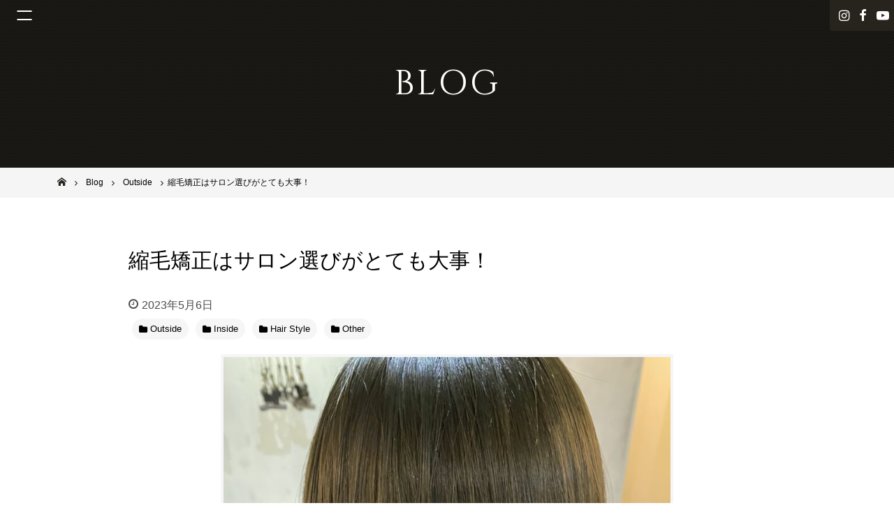

--- FILE ---
content_type: text/html; charset=UTF-8
request_url: https://www.solana-osaka.com/post-15843/
body_size: 11815
content:
<!DOCTYPE html>
<html lang="ja">
<head>
<meta charset="UTF-8">
<meta name="viewport" content="width=device-width, initial-scale=1">
<link rel="profile" href="http://gmpg.org/xfn/11">

<meta name='robots' content='max-image-preview:large' />

	<!-- This site is optimized with the Yoast SEO plugin v14.0.4 - https://yoast.com/wordpress/plugins/seo/ -->
	<title>縮毛矯正はサロン選びがとても大事！ - 池田市石橋の美容室ならヘアサロンSolana（ソラーナ）</title>
	<meta name="robots" content="index, follow" />
	<meta name="googlebot" content="index, follow, max-snippet:-1, max-image-preview:large, max-video-preview:-1" />
	<meta name="bingbot" content="index, follow, max-snippet:-1, max-image-preview:large, max-video-preview:-1" />
	<link rel="canonical" href="https://www.solana-osaka.com/post-15843/" />
	<meta property="og:locale" content="ja_JP" />
	<meta property="og:type" content="article" />
	<meta property="og:title" content="縮毛矯正はサロン選びがとても大事！ - 池田市石橋の美容室ならヘアサロンSolana（ソラーナ）" />
	<meta property="og:description" content="こんにちは！   SOLANAのイノウエです！   タイトルにも書いているのですが、 縮毛矯正は選ぶサロンによって仕上がりが大きく変わります！   何故か？？   縮毛矯正の準備がどれだけ出来ているか？ がサロンによって [&hellip;]" />
	<meta property="og:url" content="https://www.solana-osaka.com/post-15843/" />
	<meta property="og:site_name" content="池田市石橋の美容室ならヘアサロンSolana（ソラーナ）" />
	<meta property="article:published_time" content="2023-05-05T23:57:08+00:00" />
	<meta property="article:modified_time" content="2023-05-05T23:57:36+00:00" />
	<meta property="og:image" content="https://www.solana-osaka.com/wp-content/uploads/2023/05/56137DA1-4677-4C11-AB9C-1BA06592BDCE-scaled.jpeg" />
	<meta property="og:image:width" content="1920" />
	<meta property="og:image:height" content="2560" />
	<meta name="twitter:card" content="summary_large_image" />
	<script type="application/ld+json" class="yoast-schema-graph">{"@context":"https://schema.org","@graph":[{"@type":"WebSite","@id":"https://www.solana-osaka.com/#website","url":"https://www.solana-osaka.com/","name":"\u6c60\u7530\u5e02\u77f3\u6a4b\u306e\u7f8e\u5bb9\u5ba4\u306a\u3089\u30d8\u30a2\u30b5\u30ed\u30f3Solana\uff08\u30bd\u30e9\u30fc\u30ca\uff09","description":"","potentialAction":[{"@type":"SearchAction","target":"https://www.solana-osaka.com/?s={search_term_string}","query-input":"required name=search_term_string"}],"inLanguage":"ja"},{"@type":"ImageObject","@id":"https://www.solana-osaka.com/post-15843/#primaryimage","inLanguage":"ja","url":"https://www.solana-osaka.com/wp-content/uploads/2023/05/56137DA1-4677-4C11-AB9C-1BA06592BDCE-scaled.jpeg","width":1920,"height":2560},{"@type":"WebPage","@id":"https://www.solana-osaka.com/post-15843/#webpage","url":"https://www.solana-osaka.com/post-15843/","name":"\u7e2e\u6bdb\u77ef\u6b63\u306f\u30b5\u30ed\u30f3\u9078\u3073\u304c\u3068\u3066\u3082\u5927\u4e8b\uff01 - \u6c60\u7530\u5e02\u77f3\u6a4b\u306e\u7f8e\u5bb9\u5ba4\u306a\u3089\u30d8\u30a2\u30b5\u30ed\u30f3Solana\uff08\u30bd\u30e9\u30fc\u30ca\uff09","isPartOf":{"@id":"https://www.solana-osaka.com/#website"},"primaryImageOfPage":{"@id":"https://www.solana-osaka.com/post-15843/#primaryimage"},"datePublished":"2023-05-05T23:57:08+00:00","dateModified":"2023-05-05T23:57:36+00:00","author":{"@id":"https://www.solana-osaka.com/#/schema/person/25386da663c0c6eb0521c865923654cb"},"inLanguage":"ja","potentialAction":[{"@type":"ReadAction","target":["https://www.solana-osaka.com/post-15843/"]}]},{"@type":["Person"],"@id":"https://www.solana-osaka.com/#/schema/person/25386da663c0c6eb0521c865923654cb","name":"user","image":{"@type":"ImageObject","@id":"https://www.solana-osaka.com/#personlogo","inLanguage":"ja","url":"https://secure.gravatar.com/avatar/faf7ef904478433e029caa6460d445a2?s=96&d=mm&r=g","caption":"user"}}]}</script>
	<!-- / Yoast SEO plugin. -->


<link rel='dns-prefetch' href='//maps.googleapis.com' />
<link rel='dns-prefetch' href='//maxcdn.bootstrapcdn.com' />
<link rel='dns-prefetch' href='//s.w.org' />
<link rel="alternate" type="application/rss+xml" title="池田市石橋の美容室ならヘアサロンSolana（ソラーナ） &raquo; フィード" href="https://www.solana-osaka.com/feed/" />
<link rel="alternate" type="application/rss+xml" title="池田市石橋の美容室ならヘアサロンSolana（ソラーナ） &raquo; コメントフィード" href="https://www.solana-osaka.com/comments/feed/" />
<script type="text/javascript">
window._wpemojiSettings = {"baseUrl":"https:\/\/s.w.org\/images\/core\/emoji\/13.1.0\/72x72\/","ext":".png","svgUrl":"https:\/\/s.w.org\/images\/core\/emoji\/13.1.0\/svg\/","svgExt":".svg","source":{"concatemoji":"https:\/\/www.solana-osaka.com\/wp-includes\/js\/wp-emoji-release.min.js?ver=5.9.12"}};
/*! This file is auto-generated */
!function(e,a,t){var n,r,o,i=a.createElement("canvas"),p=i.getContext&&i.getContext("2d");function s(e,t){var a=String.fromCharCode;p.clearRect(0,0,i.width,i.height),p.fillText(a.apply(this,e),0,0);e=i.toDataURL();return p.clearRect(0,0,i.width,i.height),p.fillText(a.apply(this,t),0,0),e===i.toDataURL()}function c(e){var t=a.createElement("script");t.src=e,t.defer=t.type="text/javascript",a.getElementsByTagName("head")[0].appendChild(t)}for(o=Array("flag","emoji"),t.supports={everything:!0,everythingExceptFlag:!0},r=0;r<o.length;r++)t.supports[o[r]]=function(e){if(!p||!p.fillText)return!1;switch(p.textBaseline="top",p.font="600 32px Arial",e){case"flag":return s([127987,65039,8205,9895,65039],[127987,65039,8203,9895,65039])?!1:!s([55356,56826,55356,56819],[55356,56826,8203,55356,56819])&&!s([55356,57332,56128,56423,56128,56418,56128,56421,56128,56430,56128,56423,56128,56447],[55356,57332,8203,56128,56423,8203,56128,56418,8203,56128,56421,8203,56128,56430,8203,56128,56423,8203,56128,56447]);case"emoji":return!s([10084,65039,8205,55357,56613],[10084,65039,8203,55357,56613])}return!1}(o[r]),t.supports.everything=t.supports.everything&&t.supports[o[r]],"flag"!==o[r]&&(t.supports.everythingExceptFlag=t.supports.everythingExceptFlag&&t.supports[o[r]]);t.supports.everythingExceptFlag=t.supports.everythingExceptFlag&&!t.supports.flag,t.DOMReady=!1,t.readyCallback=function(){t.DOMReady=!0},t.supports.everything||(n=function(){t.readyCallback()},a.addEventListener?(a.addEventListener("DOMContentLoaded",n,!1),e.addEventListener("load",n,!1)):(e.attachEvent("onload",n),a.attachEvent("onreadystatechange",function(){"complete"===a.readyState&&t.readyCallback()})),(n=t.source||{}).concatemoji?c(n.concatemoji):n.wpemoji&&n.twemoji&&(c(n.twemoji),c(n.wpemoji)))}(window,document,window._wpemojiSettings);
</script>
<style type="text/css">
img.wp-smiley,
img.emoji {
	display: inline !important;
	border: none !important;
	box-shadow: none !important;
	height: 1em !important;
	width: 1em !important;
	margin: 0 0.07em !important;
	vertical-align: -0.1em !important;
	background: none !important;
	padding: 0 !important;
}
</style>
	<link rel='stylesheet' id='wp-block-library-css'  href='https://www.solana-osaka.com/wp-includes/css/dist/block-library/style.min.css?ver=5.9.12' type='text/css' media='all' />
<style id='global-styles-inline-css' type='text/css'>
body{--wp--preset--color--black: #000000;--wp--preset--color--cyan-bluish-gray: #abb8c3;--wp--preset--color--white: #ffffff;--wp--preset--color--pale-pink: #f78da7;--wp--preset--color--vivid-red: #cf2e2e;--wp--preset--color--luminous-vivid-orange: #ff6900;--wp--preset--color--luminous-vivid-amber: #fcb900;--wp--preset--color--light-green-cyan: #7bdcb5;--wp--preset--color--vivid-green-cyan: #00d084;--wp--preset--color--pale-cyan-blue: #8ed1fc;--wp--preset--color--vivid-cyan-blue: #0693e3;--wp--preset--color--vivid-purple: #9b51e0;--wp--preset--gradient--vivid-cyan-blue-to-vivid-purple: linear-gradient(135deg,rgba(6,147,227,1) 0%,rgb(155,81,224) 100%);--wp--preset--gradient--light-green-cyan-to-vivid-green-cyan: linear-gradient(135deg,rgb(122,220,180) 0%,rgb(0,208,130) 100%);--wp--preset--gradient--luminous-vivid-amber-to-luminous-vivid-orange: linear-gradient(135deg,rgba(252,185,0,1) 0%,rgba(255,105,0,1) 100%);--wp--preset--gradient--luminous-vivid-orange-to-vivid-red: linear-gradient(135deg,rgba(255,105,0,1) 0%,rgb(207,46,46) 100%);--wp--preset--gradient--very-light-gray-to-cyan-bluish-gray: linear-gradient(135deg,rgb(238,238,238) 0%,rgb(169,184,195) 100%);--wp--preset--gradient--cool-to-warm-spectrum: linear-gradient(135deg,rgb(74,234,220) 0%,rgb(151,120,209) 20%,rgb(207,42,186) 40%,rgb(238,44,130) 60%,rgb(251,105,98) 80%,rgb(254,248,76) 100%);--wp--preset--gradient--blush-light-purple: linear-gradient(135deg,rgb(255,206,236) 0%,rgb(152,150,240) 100%);--wp--preset--gradient--blush-bordeaux: linear-gradient(135deg,rgb(254,205,165) 0%,rgb(254,45,45) 50%,rgb(107,0,62) 100%);--wp--preset--gradient--luminous-dusk: linear-gradient(135deg,rgb(255,203,112) 0%,rgb(199,81,192) 50%,rgb(65,88,208) 100%);--wp--preset--gradient--pale-ocean: linear-gradient(135deg,rgb(255,245,203) 0%,rgb(182,227,212) 50%,rgb(51,167,181) 100%);--wp--preset--gradient--electric-grass: linear-gradient(135deg,rgb(202,248,128) 0%,rgb(113,206,126) 100%);--wp--preset--gradient--midnight: linear-gradient(135deg,rgb(2,3,129) 0%,rgb(40,116,252) 100%);--wp--preset--duotone--dark-grayscale: url('#wp-duotone-dark-grayscale');--wp--preset--duotone--grayscale: url('#wp-duotone-grayscale');--wp--preset--duotone--purple-yellow: url('#wp-duotone-purple-yellow');--wp--preset--duotone--blue-red: url('#wp-duotone-blue-red');--wp--preset--duotone--midnight: url('#wp-duotone-midnight');--wp--preset--duotone--magenta-yellow: url('#wp-duotone-magenta-yellow');--wp--preset--duotone--purple-green: url('#wp-duotone-purple-green');--wp--preset--duotone--blue-orange: url('#wp-duotone-blue-orange');--wp--preset--font-size--small: 13px;--wp--preset--font-size--medium: 20px;--wp--preset--font-size--large: 36px;--wp--preset--font-size--x-large: 42px;}.has-black-color{color: var(--wp--preset--color--black) !important;}.has-cyan-bluish-gray-color{color: var(--wp--preset--color--cyan-bluish-gray) !important;}.has-white-color{color: var(--wp--preset--color--white) !important;}.has-pale-pink-color{color: var(--wp--preset--color--pale-pink) !important;}.has-vivid-red-color{color: var(--wp--preset--color--vivid-red) !important;}.has-luminous-vivid-orange-color{color: var(--wp--preset--color--luminous-vivid-orange) !important;}.has-luminous-vivid-amber-color{color: var(--wp--preset--color--luminous-vivid-amber) !important;}.has-light-green-cyan-color{color: var(--wp--preset--color--light-green-cyan) !important;}.has-vivid-green-cyan-color{color: var(--wp--preset--color--vivid-green-cyan) !important;}.has-pale-cyan-blue-color{color: var(--wp--preset--color--pale-cyan-blue) !important;}.has-vivid-cyan-blue-color{color: var(--wp--preset--color--vivid-cyan-blue) !important;}.has-vivid-purple-color{color: var(--wp--preset--color--vivid-purple) !important;}.has-black-background-color{background-color: var(--wp--preset--color--black) !important;}.has-cyan-bluish-gray-background-color{background-color: var(--wp--preset--color--cyan-bluish-gray) !important;}.has-white-background-color{background-color: var(--wp--preset--color--white) !important;}.has-pale-pink-background-color{background-color: var(--wp--preset--color--pale-pink) !important;}.has-vivid-red-background-color{background-color: var(--wp--preset--color--vivid-red) !important;}.has-luminous-vivid-orange-background-color{background-color: var(--wp--preset--color--luminous-vivid-orange) !important;}.has-luminous-vivid-amber-background-color{background-color: var(--wp--preset--color--luminous-vivid-amber) !important;}.has-light-green-cyan-background-color{background-color: var(--wp--preset--color--light-green-cyan) !important;}.has-vivid-green-cyan-background-color{background-color: var(--wp--preset--color--vivid-green-cyan) !important;}.has-pale-cyan-blue-background-color{background-color: var(--wp--preset--color--pale-cyan-blue) !important;}.has-vivid-cyan-blue-background-color{background-color: var(--wp--preset--color--vivid-cyan-blue) !important;}.has-vivid-purple-background-color{background-color: var(--wp--preset--color--vivid-purple) !important;}.has-black-border-color{border-color: var(--wp--preset--color--black) !important;}.has-cyan-bluish-gray-border-color{border-color: var(--wp--preset--color--cyan-bluish-gray) !important;}.has-white-border-color{border-color: var(--wp--preset--color--white) !important;}.has-pale-pink-border-color{border-color: var(--wp--preset--color--pale-pink) !important;}.has-vivid-red-border-color{border-color: var(--wp--preset--color--vivid-red) !important;}.has-luminous-vivid-orange-border-color{border-color: var(--wp--preset--color--luminous-vivid-orange) !important;}.has-luminous-vivid-amber-border-color{border-color: var(--wp--preset--color--luminous-vivid-amber) !important;}.has-light-green-cyan-border-color{border-color: var(--wp--preset--color--light-green-cyan) !important;}.has-vivid-green-cyan-border-color{border-color: var(--wp--preset--color--vivid-green-cyan) !important;}.has-pale-cyan-blue-border-color{border-color: var(--wp--preset--color--pale-cyan-blue) !important;}.has-vivid-cyan-blue-border-color{border-color: var(--wp--preset--color--vivid-cyan-blue) !important;}.has-vivid-purple-border-color{border-color: var(--wp--preset--color--vivid-purple) !important;}.has-vivid-cyan-blue-to-vivid-purple-gradient-background{background: var(--wp--preset--gradient--vivid-cyan-blue-to-vivid-purple) !important;}.has-light-green-cyan-to-vivid-green-cyan-gradient-background{background: var(--wp--preset--gradient--light-green-cyan-to-vivid-green-cyan) !important;}.has-luminous-vivid-amber-to-luminous-vivid-orange-gradient-background{background: var(--wp--preset--gradient--luminous-vivid-amber-to-luminous-vivid-orange) !important;}.has-luminous-vivid-orange-to-vivid-red-gradient-background{background: var(--wp--preset--gradient--luminous-vivid-orange-to-vivid-red) !important;}.has-very-light-gray-to-cyan-bluish-gray-gradient-background{background: var(--wp--preset--gradient--very-light-gray-to-cyan-bluish-gray) !important;}.has-cool-to-warm-spectrum-gradient-background{background: var(--wp--preset--gradient--cool-to-warm-spectrum) !important;}.has-blush-light-purple-gradient-background{background: var(--wp--preset--gradient--blush-light-purple) !important;}.has-blush-bordeaux-gradient-background{background: var(--wp--preset--gradient--blush-bordeaux) !important;}.has-luminous-dusk-gradient-background{background: var(--wp--preset--gradient--luminous-dusk) !important;}.has-pale-ocean-gradient-background{background: var(--wp--preset--gradient--pale-ocean) !important;}.has-electric-grass-gradient-background{background: var(--wp--preset--gradient--electric-grass) !important;}.has-midnight-gradient-background{background: var(--wp--preset--gradient--midnight) !important;}.has-small-font-size{font-size: var(--wp--preset--font-size--small) !important;}.has-medium-font-size{font-size: var(--wp--preset--font-size--medium) !important;}.has-large-font-size{font-size: var(--wp--preset--font-size--large) !important;}.has-x-large-font-size{font-size: var(--wp--preset--font-size--x-large) !important;}
</style>
<link rel='stylesheet' id='biz-cal-style-css'  href='https://www.solana-osaka.com/wp-content/plugins/biz-calendar/biz-cal.css?ver=2.2.0' type='text/css' media='all' />
<link rel='stylesheet' id='_default-style_fontawesome-css'  href='https://maxcdn.bootstrapcdn.com/font-awesome/4.7.0/css/font-awesome.min.css?ver=5.9.12' type='text/css' media='all' />
<link rel='stylesheet' id='child-style_custom-css'  href='https://www.solana-osaka.com/wp-content/themes/_default/assets/css/style.css?ver=5.9.12' type='text/css' media='all' />
<link rel='stylesheet' id='tablepress-default-css'  href='https://www.solana-osaka.com/wp-content/plugins/tablepress/css/default.min.css?ver=1.11' type='text/css' media='all' />
<script type='text/javascript' src='https://www.solana-osaka.com/wp-includes/js/jquery/jquery.min.js?ver=3.6.0' id='jquery-core-js'></script>
<script type='text/javascript' src='https://www.solana-osaka.com/wp-includes/js/jquery/jquery-migrate.min.js?ver=3.3.2' id='jquery-migrate-js'></script>
<script type='text/javascript' id='biz-cal-script-js-extra'>
/* <![CDATA[ */
var bizcalOptions = {"holiday_title":"CLOSE","mon":"on","temp_holidays":"2025-06-10\r\n2025-06-17\r\n\r\n2025-07-08\r\n2025-07-15\r\n2025-07-21\r\n\r\n2025-08-11\r\n2025-08-12\r\n2025-08-13\r\n2025-08-19\r\n\r\n2025-09-09\r\n2025-09-15\r\n2025-09-16\r\n2025-09-23\r\n\r\n2025-10-13\r\n2025-10-14\r\n2025-10-21\r\n\r\n2025-11-03\r\n2025-11-11\r\n2025-11-18\r\n2025-11-19\r\n2025-11-24\r\n\r\n2025-12-09\r\n2025-12-16\r\n2025-12-25\r\n\r\n2026-01-01\r\n2026-01-02\r\n2026-01-03\r\n2026-01-04\r\n2026-01-13\r\n2026-01-20\r\n\r\n2026-02-10\r\n2026-02-17\r\n\r\n2026-03-10\r\n2026-03-17\r\n\r\n2026-04-14\r\n2026-04-21\r\n\r\n2026-05-12\r\n2026-05-19\r\n\r\n2026-06-09\r\n2026-06-16\r\n2026-06-17\r\n\r\n2026-07-14\r\n2026-07-21\r\n\r\n2026-08-11\r\n2026-08-12\r\n2026-08-18\r\n\r\n2026-09-08\r\n2026-09-15\r\n\r\n2026-10-13\r\n2026-10-20\r\n2026-10-27\r\n\r\n2026-11-10\r\n2026-11-17\r\n2026-11-18\r\n\r\n2026-12-08\r\n2026-12-25\r\n\r\n\r\n\r\n\r\n\r\n\r\n\r\n\r\n\r\n\r\n\r\n\r\n\r\n\r\n\r\n\r\n\r\n\r\n\r\n\r\n\r\n\r\n\r\n\r\n\r\n\r\n\r\n\r\n\r\n\r\n\r\n\r\n\r\n\r\n\r\n\r\n\r\n\r\n\r\n","temp_weekdays":"2022-01-10\r\n2025-12-29\r\n2026-12-28","eventday_title":"","eventday_url":"","eventdays":"","month_limit":"\u6307\u5b9a","nextmonthlimit":"3","prevmonthlimit":"0","plugindir":"https:\/\/www.solana-osaka.com\/wp-content\/plugins\/biz-calendar\/","national_holiday":""};
/* ]]> */
</script>
<script type='text/javascript' src='https://www.solana-osaka.com/wp-content/plugins/biz-calendar/calendar.js?ver=2.2.0' id='biz-cal-script-js'></script>
<script type='text/javascript' src='https://www.solana-osaka.com/wp-content/themes/_default/assets/js/modernizr-3.5.0.min.js' id='_default-modernizr-js'></script>
<link rel="https://api.w.org/" href="https://www.solana-osaka.com/wp-json/" /><link rel="alternate" type="application/json" href="https://www.solana-osaka.com/wp-json/wp/v2/posts/15843" /><link rel="EditURI" type="application/rsd+xml" title="RSD" href="https://www.solana-osaka.com/xmlrpc.php?rsd" />
<link rel="wlwmanifest" type="application/wlwmanifest+xml" href="https://www.solana-osaka.com/wp-includes/wlwmanifest.xml" /> 
<meta name="generator" content="WordPress 5.9.12" />
<link rel='shortlink' href='https://www.solana-osaka.com/?p=15843' />
<link rel="alternate" type="application/json+oembed" href="https://www.solana-osaka.com/wp-json/oembed/1.0/embed?url=https%3A%2F%2Fwww.solana-osaka.com%2Fpost-15843%2F" />
<link rel="alternate" type="text/xml+oembed" href="https://www.solana-osaka.com/wp-json/oembed/1.0/embed?url=https%3A%2F%2Fwww.solana-osaka.com%2Fpost-15843%2F&#038;format=xml" />
	<style type="text/css">
		/*<!-- rtoc -->*/
		.rtoc-mokuji-content {
			background-color: #ffffff;
		}

		.rtoc-mokuji-content.frame1 {
			border: 1px solid #555555;
		}

		.rtoc-mokuji-content #rtoc-mokuji-title {
			color: #333333;
		}

		.rtoc-mokuji-content .rtoc-mokuji li>a {
			color: #333333;
		}

		.rtoc-mokuji-content .mokuji_ul.level-1>.rtoc-item::before {
			background-color: #333333 !important;
		}

		.rtoc-mokuji-content .mokuji_ul.level-2>.rtoc-item::before {
			background-color: #bfbfbf !important;
		}

		.rtoc-mokuji-content.frame2::before,
		.rtoc-mokuji-content.frame3,
		.rtoc-mokuji-content.frame4,
		.rtoc-mokuji-content.frame5 {
			border-color: #555555 !important;
		}

		.rtoc-mokuji-content.frame5::before,
		.rtoc-mokuji-content.frame5::after {
			background-color: #555555;
		}

		.widget_block #rtoc-mokuji-widget-wrapper .rtoc-mokuji.level-1 .rtoc-item.rtoc-current:after,
		.widget #rtoc-mokuji-widget-wrapper .rtoc-mokuji.level-1 .rtoc-item.rtoc-current:after,
		#scrollad #rtoc-mokuji-widget-wrapper .rtoc-mokuji.level-1 .rtoc-item.rtoc-current:after,
		#sideBarTracking #rtoc-mokuji-widget-wrapper .rtoc-mokuji.level-1 .rtoc-item.rtoc-current:after {
			background-color: #333333 !important;
		}

		.cls-1,
		.cls-2 {
			stroke: #555555;
		}

		.rtoc-mokuji-content .decimal_ol.level-2>.rtoc-item::before,
		.rtoc-mokuji-content .mokuji_ol.level-2>.rtoc-item::before,
		.rtoc-mokuji-content .decimal_ol.level-2>.rtoc-item::after,
		.rtoc-mokuji-content .decimal_ol.level-2>.rtoc-item::after {
			color: #bfbfbf;
			background-color: #bfbfbf;
		}

		.rtoc-mokuji-content .rtoc-mokuji.level-1>.rtoc-item::before {
			color: #333333;
		}

		.rtoc-mokuji-content .decimal_ol>.rtoc-item::after {
			background-color: #333333;
		}

		.rtoc-mokuji-content .decimal_ol>.rtoc-item::before {
			color: #333333;
		}

		/*rtoc_return*/
		#rtoc_return a::before {
			background-image: url(https://www.solana-osaka.com/wp-content/plugins/rich-table-of-content/include/../img/rtoc_return.png);
		}

		#rtoc_return a {
			background-color: #333333 !important;
		}

		/* アクセントポイント */
		.rtoc-mokuji-content .level-1>.rtoc-item #rtocAC.accent-point::after {
			background-color: #333333;
		}

		.rtoc-mokuji-content .level-2>.rtoc-item #rtocAC.accent-point::after {
			background-color: #bfbfbf;
		}
		.rtoc-mokuji-content.frame6,
		.rtoc-mokuji-content.frame7::before,
		.rtoc-mokuji-content.frame8::before {
			border-color: #555555;
		}

		.rtoc-mokuji-content.frame6 #rtoc-mokuji-title,
		.rtoc-mokuji-content.frame7 #rtoc-mokuji-title::after {
			background-color: #555555;
		}

		#rtoc-mokuji-wrapper.rtoc-mokuji-content.rtoc_h2_timeline .mokuji_ol.level-1>.rtoc-item::after,
		#rtoc-mokuji-wrapper.rtoc-mokuji-content.rtoc_h2_timeline .level-1.decimal_ol>.rtoc-item::after,
		#rtoc-mokuji-wrapper.rtoc-mokuji-content.rtoc_h3_timeline .mokuji_ol.level-2>.rtoc-item::after,
		#rtoc-mokuji-wrapper.rtoc-mokuji-content.rtoc_h3_timeline .mokuji_ol.level-2>.rtoc-item::after,
		.rtoc-mokuji-content.frame7 #rtoc-mokuji-title span::after {
			background-color: #333333;
		}

		.widget #rtoc-mokuji-wrapper.rtoc-mokuji-content.frame6 #rtoc-mokuji-title {
			color: #333333;
			background-color: #ffffff;
		}
	</style>
	<link rel="icon" href="https://www.solana-osaka.com/wp-content/uploads/2019/03/cropped-fav_solana01-32x32.png" sizes="32x32" />
<link rel="icon" href="https://www.solana-osaka.com/wp-content/uploads/2019/03/cropped-fav_solana01-192x192.png" sizes="192x192" />
<link rel="apple-touch-icon" href="https://www.solana-osaka.com/wp-content/uploads/2019/03/cropped-fav_solana01-180x180.png" />
<meta name="msapplication-TileImage" content="https://www.solana-osaka.com/wp-content/uploads/2019/03/cropped-fav_solana01-270x270.png" />
<!-- Global site tag (gtag.js) - Google Analytics -->
<script async src="https://www.googletagmanager.com/gtag/js?id=UA-111343998-4"></script>
<script>
  window.dataLayer = window.dataLayer || [];
  function gtag(){dataLayer.push(arguments);}
  gtag('js', new Date());

  gtag('config', 'UA-111343998-4');
</script>
</head>

<body class="post-template-default single single-post postid-15843 single-format-standard group-blog">
	<div class="site" id="page">
		<header class="site-header h" id="masthead" role="banner">
			<div class="h-sticky-bar">
							</div>
						<div class="sns-nav">
				<ul>
										<li><a href="https://www.instagram.com/solana0801/"><span class="hide">instagram</span></a></li>
															<li><a href="https://www.facebook.com/pages/Solana-HairPlanningbyLUCE/300063273440945"><span class="hide">facebook</span></a></li>
															<li><a href="https://www.youtube.com/channel/UCqGasMFV8IFI2DCt2UEKfCw" class="_youtube"><span class="hide">YouTube</span></a></li>
									</ul>
			</div>
						<button class="menu-toggle js-gnavtrigger" aria-controls="primary-menu" aria-expanded="false"><span class="hamburger"></span></button>
			<div class="main-navigation gnav js-gnavContainer" id="site-navigation" role="navigation">
				<div class="gnav-inner">
					<div class="menu-menu-1-container"><ul id="primary-menu" class="menu"><li id="menu-item-4239" class="menu-item menu-item-type-post_type menu-item-object-page menu-item-home menu-item-4239"><a href="https://www.solana-osaka.com/">Home</a></li>
<li id="menu-item-4244" class="menu-item menu-item-type-post_type menu-item-object-page menu-item-4244"><a href="https://www.solana-osaka.com/stylist/">Staff</a></li>
<li id="menu-item-4243" class="menu-item menu-item-type-post_type menu-item-object-page menu-item-4243"><a href="https://www.solana-osaka.com/menu/">Menu</a></li>
<li id="menu-item-4240" class="menu-item menu-item-type-post_type menu-item-object-page menu-item-4240"><a href="https://www.solana-osaka.com/style-gallery/">Style Gallery</a></li>
<li id="menu-item-4241" class="menu-item menu-item-type-post_type menu-item-object-page current_page_parent menu-item-4241"><a href="https://www.solana-osaka.com/blog/">Blog</a></li>
<li id="menu-item-6932" class="menu-item menu-item-type-post_type menu-item-object-page menu-item-6932"><a href="https://www.solana-osaka.com/organic/">Specialty</a></li>
</ul></div>				</div>
			</div>
			<!-- #site-navigation-->
						<div class="page-t">
				<h1 class="page-t-i">
					<span class="_en">BLOG</span>
				</h1>
			</div>
			<div class="breadcrumbs-w" id="breadcrumbs">
	<div class="breadcrumbs-i js-scrollX" itemscope itemtype="http://schema.org/BreadcrumbList">
	<!-- Breadcrumb NavXT 6.4.0 -->
<span property="itemListElement" typeof="ListItem"><a property="item" typeof="WebPage" title="Go to 池田市石橋の美容室ならヘアサロンSolana（ソラーナ）." href="https://www.solana-osaka.com" class="home"><span property="name">池田市石橋の美容室ならヘアサロンSolana（ソラーナ）</span></a><meta property="position" content="1"></span><span property="itemListElement" typeof="ListItem"><a property="item" typeof="WebPage" title="Go to Blog." href="https://www.solana-osaka.com/blog/" class="post-root post post-post"><span property="name">Blog</span></a><meta property="position" content="2"></span><span property="itemListElement" typeof="ListItem"><a property="item" typeof="WebPage" title="Go to the Outside category archives." href="https://www.solana-osaka.com/category/outside/" class="taxonomy category"><span property="name">Outside</span></a><meta property="position" content="3"></span><span class="post post-post current-item">縮毛矯正はサロン選びがとても大事！</span>
	</div>
</div>
					</header>
		<!-- #masthead-->

		<div class="site-content" id="content">
			<div class="content-area" id="primary">
				<main class="site-main" id="main" role="main">
<article class="py8 bg">
	<header class="entry-header">
		<div class="l-content">
			<h1 class="entry-title t">縮毛矯正はサロン選びがとても大事！</h1>
			<div class="entry-meta">
				<span class="posted-on">
					<span class="screen-reader-text">投稿日:</span>
					<time class="entry-date published updated" datetime="2023-05-06T08:57:08+09:00">2023年5月6日</time>
					<span class="byline">
						<span class="author vcard"><a href="https://www.solana-osaka.com/author/user/" title="user の投稿" rel="author">user</a></span>
					</span>
				</span>
			</div>
			<!-- .entry-meta-->
			<div class="categories _left _ic">
				<ul><li><a href="https://www.solana-osaka.com/category/outside/" title="View all posts in Outside"><span>Outside</span></a></li><li><a href="https://www.solana-osaka.com/category/inside/" title="View all posts in Inside"><span>Inside</span></a></li><li><a href="https://www.solana-osaka.com/category/works/" title="View all posts in Hair Style"><span>Hair Style</span></a></li><li><a href="https://www.solana-osaka.com/category/%e6%9c%aa%e5%88%86%e9%a1%9e/" title="View all posts in Other"><span>Other</span></a></li></ul>			</div>
						<div class="single-featured-image">
				<img width="640" height="853" src="https://www.solana-osaka.com/wp-content/uploads/2023/05/56137DA1-4677-4C11-AB9C-1BA06592BDCE-768x1024.jpeg" class="attachment-large size-large wp-post-image" alt="" srcset="https://www.solana-osaka.com/wp-content/uploads/2023/05/56137DA1-4677-4C11-AB9C-1BA06592BDCE-768x1024.jpeg 768w, https://www.solana-osaka.com/wp-content/uploads/2023/05/56137DA1-4677-4C11-AB9C-1BA06592BDCE-225x300.jpeg 225w, https://www.solana-osaka.com/wp-content/uploads/2023/05/56137DA1-4677-4C11-AB9C-1BA06592BDCE-1152x1536.jpeg 1152w, https://www.solana-osaka.com/wp-content/uploads/2023/05/56137DA1-4677-4C11-AB9C-1BA06592BDCE-1536x2048.jpeg 1536w, https://www.solana-osaka.com/wp-content/uploads/2023/05/56137DA1-4677-4C11-AB9C-1BA06592BDCE-scaled.jpeg 1920w" sizes="(max-width: 640px) 100vw, 640px" />			</div>
			<!-- .single-featured-image-->
					</div>
		<!-- .l-content-->
	</header>
	<div id="Blg" class="entry-content pb8">
		<div class="l-content">
			<div class="entry-content-i">
				<p>こんにちは！</p>
<div> </div>
<div>SOLANAのイノウエです！</div>
<div> </div>
<div>タイトルにも書いているのですが、</div>
<div>縮毛矯正は選ぶサロンによって仕上がりが大きく変わります！</div>
<div> </div>
<div>何故か？？</div>
<div> </div>
<div>縮毛矯正の準備がどれだけ出来ているか？</div>
<div>がサロンによって全然違うからです！</div>
<div> </div>
<div>メーカーがとても簡単で扱いやすい薬剤を作っています。</div>
<div>健康な髪、ちょっと傷んでいる髪、もう少し傷んでいる髪、</div>
<div>大体こんな形で3種類くらいを作っています。</div>
<div> </div>
<div>メーカーは出来るだけ簡単に結果が出せるようにとても良い商品を作っていると思います。</div>
<div> </div>
<div>でも、お客様の髪はこれだけで分類出来ますか？？</div>
<div> </div>
<div>絶対無理です！</div>
<div> </div>
<div>髪が太くて強い方、細くて弱い方、クセの強い方、弱い方、</div>
<div>など色々な組み合わせがあって一人一人の髪質があります。</div>
<div> </div>
<div>そこに対応するなら、</div>
<div>しっかりとした知識のもと髪質に合わせて薬剤を調整する必要があります！</div>
<div> </div>
<div>更にはコンディションに合わせてトリートメントや処理剤も必要になってきます！</div>
<div> </div>
<div>この様な準備がお客様に合わせて出来ているか？</div>
<div>が凄く大事です！</div>
<div> </div>
<div>美容室には縮毛矯正というメニューが必ずあると思います。</div>
<div>あるからといって何処でも綺麗になるかと言われると難しいのです。</div>
<div> </div>
<div>ですので、サロン選びはしっかりと見て選んでいただく事をオススメします！</div>
<div>もちろん、SOLANAはその準備はしっかりとしていますので、</div>
<div>悩んでいる方は是非ご相談にお越し下さい！</div>
<div> </div>
<div>まずはこちらを読んでいただければ想いが伝わると思いますので、是非お時間があれば一読下さい！</div>
<div><a href="https://www.solana-osaka.com/organic/">https://www.solana-osaka.com/organic/</a></div>
			</div>
			<!-- .entry-content-i-->
		</div>
		<!-- .l-content-->
	</div>
	<!-- .entry-content.py8-->
		<div class="l-content py6">
		<div class="pagenavi-container">
						<a class="pagenavi-i _prev" href="https://www.solana-osaka.com/post-15840/"><span class="pagenavi-inner"><span class="pagenavi-ic"><span class="_i">Prev</span></span><span class="pagenavi-t">5月ヘアケア紹介</span></span></a>
									<a class="pagenavi-i _next" href="https://www.solana-osaka.com/post-15846/"><span class="pagenavi-inner"><span class="pagenavi-ic"><span class="_i">Next</span></span><span class="pagenavi-t">白髪ぼかしハイライトを入れた後の手入れ方法！</span></span></a>
					</div>
	</div>

					<section class="pt6">
		<div class="l-content">
			<h2 class="t2">Related Posts</h2>
			<div class="card-wrap">
				<div class="container">
					<div class="row flex-cols">
												<div class="col-6 col-lg-3">
							<div class="card">
								<a class="card-link" href="https://www.solana-osaka.com/post-18525/">
									<span class="card-media">
																				<span class="card-media-i" style="background-image: url(https://www.solana-osaka.com/wp-content/uploads/2024/03/IMG_3539-225x300.jpeg);"></span>
																			</span>
									<span class="card-cnt">
										<span class="card-t">髪質改善の本当の秘密</span>
										<time class="card-time mt1" datetime="2024-03-03T02:42:46+09:00">2024年3月3日</time>
									</span>
									<span class="card-cat">
										<span>Outside</span>									</span>
								</a>
							</div>
							<!-- .card-->
						</div>
						<!-- .col-6.col-lg-3-->
												<div class="col-6 col-lg-3">
							<div class="card">
								<a class="card-link" href="https://www.solana-osaka.com/post-9298/">
									<span class="card-media">
																				<span class="card-media-i" style="background-image: url(https://www.solana-osaka.com/wp-content/uploads/2021/11/DSC_0631-225x300.jpg);"></span>
																			</span>
									<span class="card-cnt">
										<span class="card-t">メンズ束感マッシュショート 炭酸ケア</span>
										<time class="card-time mt1" datetime="2021-11-28T22:30:47+09:00">2021年11月28日</time>
									</span>
									<span class="card-cat">
										<span>Hair Style</span>									</span>
								</a>
							</div>
							<!-- .card-->
						</div>
						<!-- .col-6.col-lg-3-->
												<div class="col-6 col-lg-3">
							<div class="card">
								<a class="card-link" href="https://www.solana-osaka.com/post-14770/">
									<span class="card-media">
																				<span class="card-media-i" style="background-image: url(https://www.solana-osaka.com/wp-content/uploads/2023/01/DSC_1215-225x300.jpg);"></span>
																			</span>
									<span class="card-cnt">
										<span class="card-t">パーマスタイルでイメージチェンジ！</span>
										<time class="card-time mt1" datetime="2023-01-12T17:54:47+09:00">2023年1月12日</time>
									</span>
									<span class="card-cat">
										<span>Hair Style</span>									</span>
								</a>
							</div>
							<!-- .card-->
						</div>
						<!-- .col-6.col-lg-3-->
												<div class="col-6 col-lg-3">
							<div class="card">
								<a class="card-link" href="https://www.solana-osaka.com/post-7867/">
									<span class="card-media">
																				<span class="card-media-i" style="background-image: url(https://www.solana-osaka.com/wp-content/uploads/2021/07/20210728172558_IMG_2676-200x300.jpg);"></span>
																			</span>
									<span class="card-cnt">
										<span class="card-t">ツイストパーマ</span>
										<time class="card-time mt1" datetime="2021-08-04T23:03:04+09:00">2021年8月4日</time>
									</span>
									<span class="card-cat">
										<span>Inside</span>									</span>
								</a>
							</div>
							<!-- .card-->
						</div>
						<!-- .col-6.col-lg-3-->
																	</div>
					<!-- .row.flex-cols-->
				</div>
				<!-- .container-->
			</div>
			<!-- .card-wrap-->
			<div class="sidebar-container py6">
	<aside id="secondary" class="widget-area" role="complementary">
		<section id="search-2" class="widget widget_search"><form role="search" method="get" class="search-form" action="https://www.solana-osaka.com/">
				<label>
					<span class="screen-reader-text">検索:</span>
					<input type="search" class="search-field" placeholder="検索&hellip;" value="" name="s" />
				</label>
				<input type="submit" class="search-submit" value="検索" />
			</form></section>
		<section id="recent-posts-2" class="widget widget_recent_entries">
		<h2 class="widget-title">最近の投稿</h2>
		<ul>
											<li>
					<a href="https://www.solana-osaka.com/post-24015/">​【大人の品格】ラルフカールで作る、洗練された「毛流れ」と「色気」</a>
									</li>
											<li>
					<a href="https://www.solana-osaka.com/post-24011/">何故、白髪ぼかしハイライトがこんなに人気なの？</a>
									</li>
											<li>
					<a href="https://www.solana-osaka.com/post-24009/">今後ブリーチをお考えの方へ！</a>
									</li>
											<li>
					<a href="https://www.solana-osaka.com/post-24007/">パーマはスタイリングが難しそう？</a>
									</li>
											<li>
					<a href="https://www.solana-osaka.com/post-24003/">何故、髪が傷んでるとパーマや縮毛矯正は綺麗にあたらないのか？</a>
									</li>
					</ul>

		</section><section id="archives-2" class="widget widget_archive"><h2 class="widget-title">アーカイブ</h2>		<label class="screen-reader-text" for="archives-dropdown-2">アーカイブ</label>
		<select id="archives-dropdown-2" name="archive-dropdown">
			
			<option value="">月を選択</option>
				<option value='https://www.solana-osaka.com/2026/01/'> 2026年1月 </option>
	<option value='https://www.solana-osaka.com/2025/12/'> 2025年12月 </option>
	<option value='https://www.solana-osaka.com/2025/11/'> 2025年11月 </option>
	<option value='https://www.solana-osaka.com/2025/10/'> 2025年10月 </option>
	<option value='https://www.solana-osaka.com/2025/09/'> 2025年9月 </option>
	<option value='https://www.solana-osaka.com/2025/08/'> 2025年8月 </option>
	<option value='https://www.solana-osaka.com/2025/07/'> 2025年7月 </option>
	<option value='https://www.solana-osaka.com/2025/06/'> 2025年6月 </option>
	<option value='https://www.solana-osaka.com/2025/05/'> 2025年5月 </option>
	<option value='https://www.solana-osaka.com/2025/04/'> 2025年4月 </option>
	<option value='https://www.solana-osaka.com/2025/03/'> 2025年3月 </option>
	<option value='https://www.solana-osaka.com/2025/02/'> 2025年2月 </option>
	<option value='https://www.solana-osaka.com/2025/01/'> 2025年1月 </option>
	<option value='https://www.solana-osaka.com/2024/12/'> 2024年12月 </option>
	<option value='https://www.solana-osaka.com/2024/11/'> 2024年11月 </option>
	<option value='https://www.solana-osaka.com/2024/10/'> 2024年10月 </option>
	<option value='https://www.solana-osaka.com/2024/09/'> 2024年9月 </option>
	<option value='https://www.solana-osaka.com/2024/08/'> 2024年8月 </option>
	<option value='https://www.solana-osaka.com/2024/07/'> 2024年7月 </option>
	<option value='https://www.solana-osaka.com/2024/06/'> 2024年6月 </option>
	<option value='https://www.solana-osaka.com/2024/05/'> 2024年5月 </option>
	<option value='https://www.solana-osaka.com/2024/04/'> 2024年4月 </option>
	<option value='https://www.solana-osaka.com/2024/03/'> 2024年3月 </option>
	<option value='https://www.solana-osaka.com/2024/02/'> 2024年2月 </option>
	<option value='https://www.solana-osaka.com/2024/01/'> 2024年1月 </option>
	<option value='https://www.solana-osaka.com/2023/12/'> 2023年12月 </option>
	<option value='https://www.solana-osaka.com/2023/11/'> 2023年11月 </option>
	<option value='https://www.solana-osaka.com/2023/10/'> 2023年10月 </option>
	<option value='https://www.solana-osaka.com/2023/09/'> 2023年9月 </option>
	<option value='https://www.solana-osaka.com/2023/08/'> 2023年8月 </option>
	<option value='https://www.solana-osaka.com/2023/07/'> 2023年7月 </option>
	<option value='https://www.solana-osaka.com/2023/06/'> 2023年6月 </option>
	<option value='https://www.solana-osaka.com/2023/05/'> 2023年5月 </option>
	<option value='https://www.solana-osaka.com/2023/04/'> 2023年4月 </option>
	<option value='https://www.solana-osaka.com/2023/03/'> 2023年3月 </option>
	<option value='https://www.solana-osaka.com/2023/02/'> 2023年2月 </option>
	<option value='https://www.solana-osaka.com/2023/01/'> 2023年1月 </option>
	<option value='https://www.solana-osaka.com/2022/12/'> 2022年12月 </option>
	<option value='https://www.solana-osaka.com/2022/11/'> 2022年11月 </option>
	<option value='https://www.solana-osaka.com/2022/10/'> 2022年10月 </option>
	<option value='https://www.solana-osaka.com/2022/09/'> 2022年9月 </option>
	<option value='https://www.solana-osaka.com/2022/08/'> 2022年8月 </option>
	<option value='https://www.solana-osaka.com/2022/07/'> 2022年7月 </option>
	<option value='https://www.solana-osaka.com/2022/06/'> 2022年6月 </option>
	<option value='https://www.solana-osaka.com/2022/05/'> 2022年5月 </option>
	<option value='https://www.solana-osaka.com/2022/04/'> 2022年4月 </option>
	<option value='https://www.solana-osaka.com/2022/03/'> 2022年3月 </option>
	<option value='https://www.solana-osaka.com/2022/02/'> 2022年2月 </option>
	<option value='https://www.solana-osaka.com/2022/01/'> 2022年1月 </option>
	<option value='https://www.solana-osaka.com/2021/12/'> 2021年12月 </option>
	<option value='https://www.solana-osaka.com/2021/11/'> 2021年11月 </option>
	<option value='https://www.solana-osaka.com/2021/10/'> 2021年10月 </option>
	<option value='https://www.solana-osaka.com/2021/09/'> 2021年9月 </option>
	<option value='https://www.solana-osaka.com/2021/08/'> 2021年8月 </option>
	<option value='https://www.solana-osaka.com/2021/07/'> 2021年7月 </option>
	<option value='https://www.solana-osaka.com/2021/06/'> 2021年6月 </option>
	<option value='https://www.solana-osaka.com/2021/05/'> 2021年5月 </option>
	<option value='https://www.solana-osaka.com/2021/04/'> 2021年4月 </option>
	<option value='https://www.solana-osaka.com/2021/03/'> 2021年3月 </option>
	<option value='https://www.solana-osaka.com/2021/02/'> 2021年2月 </option>
	<option value='https://www.solana-osaka.com/2021/01/'> 2021年1月 </option>
	<option value='https://www.solana-osaka.com/2020/12/'> 2020年12月 </option>
	<option value='https://www.solana-osaka.com/2020/11/'> 2020年11月 </option>
	<option value='https://www.solana-osaka.com/2020/10/'> 2020年10月 </option>
	<option value='https://www.solana-osaka.com/2020/09/'> 2020年9月 </option>
	<option value='https://www.solana-osaka.com/2020/08/'> 2020年8月 </option>
	<option value='https://www.solana-osaka.com/2020/07/'> 2020年7月 </option>
	<option value='https://www.solana-osaka.com/2020/06/'> 2020年6月 </option>
	<option value='https://www.solana-osaka.com/2020/05/'> 2020年5月 </option>
	<option value='https://www.solana-osaka.com/2020/04/'> 2020年4月 </option>
	<option value='https://www.solana-osaka.com/2020/03/'> 2020年3月 </option>
	<option value='https://www.solana-osaka.com/2020/02/'> 2020年2月 </option>
	<option value='https://www.solana-osaka.com/2020/01/'> 2020年1月 </option>
	<option value='https://www.solana-osaka.com/2019/12/'> 2019年12月 </option>
	<option value='https://www.solana-osaka.com/2019/11/'> 2019年11月 </option>
	<option value='https://www.solana-osaka.com/2019/10/'> 2019年10月 </option>
	<option value='https://www.solana-osaka.com/2019/09/'> 2019年9月 </option>
	<option value='https://www.solana-osaka.com/2019/08/'> 2019年8月 </option>
	<option value='https://www.solana-osaka.com/2019/07/'> 2019年7月 </option>
	<option value='https://www.solana-osaka.com/2019/06/'> 2019年6月 </option>
	<option value='https://www.solana-osaka.com/2019/05/'> 2019年5月 </option>
	<option value='https://www.solana-osaka.com/2019/04/'> 2019年4月 </option>
	<option value='https://www.solana-osaka.com/2019/03/'> 2019年3月 </option>
	<option value='https://www.solana-osaka.com/2019/02/'> 2019年2月 </option>
	<option value='https://www.solana-osaka.com/2019/01/'> 2019年1月 </option>
	<option value='https://www.solana-osaka.com/2018/12/'> 2018年12月 </option>
	<option value='https://www.solana-osaka.com/2018/11/'> 2018年11月 </option>
	<option value='https://www.solana-osaka.com/2018/10/'> 2018年10月 </option>
	<option value='https://www.solana-osaka.com/2018/09/'> 2018年9月 </option>
	<option value='https://www.solana-osaka.com/2018/08/'> 2018年8月 </option>
	<option value='https://www.solana-osaka.com/2018/07/'> 2018年7月 </option>
	<option value='https://www.solana-osaka.com/2018/06/'> 2018年6月 </option>
	<option value='https://www.solana-osaka.com/2018/05/'> 2018年5月 </option>
	<option value='https://www.solana-osaka.com/2018/04/'> 2018年4月 </option>
	<option value='https://www.solana-osaka.com/2018/03/'> 2018年3月 </option>
	<option value='https://www.solana-osaka.com/2018/02/'> 2018年2月 </option>
	<option value='https://www.solana-osaka.com/2018/01/'> 2018年1月 </option>
	<option value='https://www.solana-osaka.com/2017/12/'> 2017年12月 </option>
	<option value='https://www.solana-osaka.com/2017/11/'> 2017年11月 </option>
	<option value='https://www.solana-osaka.com/2017/10/'> 2017年10月 </option>
	<option value='https://www.solana-osaka.com/2017/09/'> 2017年9月 </option>
	<option value='https://www.solana-osaka.com/2017/08/'> 2017年8月 </option>
	<option value='https://www.solana-osaka.com/2017/07/'> 2017年7月 </option>
	<option value='https://www.solana-osaka.com/2017/06/'> 2017年6月 </option>
	<option value='https://www.solana-osaka.com/2017/05/'> 2017年5月 </option>
	<option value='https://www.solana-osaka.com/2017/04/'> 2017年4月 </option>
	<option value='https://www.solana-osaka.com/2017/03/'> 2017年3月 </option>
	<option value='https://www.solana-osaka.com/2017/02/'> 2017年2月 </option>
	<option value='https://www.solana-osaka.com/2017/01/'> 2017年1月 </option>
	<option value='https://www.solana-osaka.com/2016/12/'> 2016年12月 </option>
	<option value='https://www.solana-osaka.com/2016/11/'> 2016年11月 </option>
	<option value='https://www.solana-osaka.com/2016/10/'> 2016年10月 </option>
	<option value='https://www.solana-osaka.com/2016/09/'> 2016年9月 </option>
	<option value='https://www.solana-osaka.com/2016/08/'> 2016年8月 </option>
	<option value='https://www.solana-osaka.com/2016/07/'> 2016年7月 </option>
	<option value='https://www.solana-osaka.com/2016/06/'> 2016年6月 </option>
	<option value='https://www.solana-osaka.com/2016/05/'> 2016年5月 </option>
	<option value='https://www.solana-osaka.com/2016/04/'> 2016年4月 </option>
	<option value='https://www.solana-osaka.com/2016/03/'> 2016年3月 </option>
	<option value='https://www.solana-osaka.com/2016/02/'> 2016年2月 </option>
	<option value='https://www.solana-osaka.com/2016/01/'> 2016年1月 </option>
	<option value='https://www.solana-osaka.com/2015/12/'> 2015年12月 </option>
	<option value='https://www.solana-osaka.com/2015/11/'> 2015年11月 </option>
	<option value='https://www.solana-osaka.com/2015/10/'> 2015年10月 </option>
	<option value='https://www.solana-osaka.com/2015/09/'> 2015年9月 </option>
	<option value='https://www.solana-osaka.com/2015/08/'> 2015年8月 </option>
	<option value='https://www.solana-osaka.com/2015/07/'> 2015年7月 </option>
	<option value='https://www.solana-osaka.com/2015/06/'> 2015年6月 </option>
	<option value='https://www.solana-osaka.com/2015/05/'> 2015年5月 </option>
	<option value='https://www.solana-osaka.com/2015/04/'> 2015年4月 </option>
	<option value='https://www.solana-osaka.com/2015/03/'> 2015年3月 </option>
	<option value='https://www.solana-osaka.com/2015/02/'> 2015年2月 </option>
	<option value='https://www.solana-osaka.com/2015/01/'> 2015年1月 </option>
	<option value='https://www.solana-osaka.com/2014/12/'> 2014年12月 </option>
	<option value='https://www.solana-osaka.com/2014/11/'> 2014年11月 </option>
	<option value='https://www.solana-osaka.com/2014/10/'> 2014年10月 </option>
	<option value='https://www.solana-osaka.com/2014/09/'> 2014年9月 </option>
	<option value='https://www.solana-osaka.com/2014/08/'> 2014年8月 </option>
	<option value='https://www.solana-osaka.com/2014/07/'> 2014年7月 </option>
	<option value='https://www.solana-osaka.com/2014/06/'> 2014年6月 </option>
	<option value='https://www.solana-osaka.com/2014/05/'> 2014年5月 </option>

		</select>

<script type="text/javascript">
/* <![CDATA[ */
(function() {
	var dropdown = document.getElementById( "archives-dropdown-2" );
	function onSelectChange() {
		if ( dropdown.options[ dropdown.selectedIndex ].value !== '' ) {
			document.location.href = this.options[ this.selectedIndex ].value;
		}
	}
	dropdown.onchange = onSelectChange;
})();
/* ]]> */
</script>
			</section><section id="categories-2" class="widget widget_categories"><h2 class="widget-title">カテゴリー</h2>
			<ul>
					<li class="cat-item cat-item-2"><a href="https://www.solana-osaka.com/category/outside/">Outside</a>
</li>
	<li class="cat-item cat-item-3"><a href="https://www.solana-osaka.com/category/inside/">Inside</a>
</li>
	<li class="cat-item cat-item-4"><a href="https://www.solana-osaka.com/category/works/">Hair Style</a>
</li>
	<li class="cat-item cat-item-1"><a href="https://www.solana-osaka.com/category/%e6%9c%aa%e5%88%86%e9%a1%9e/">Other</a>
</li>
			</ul>

			</section>	</aside><!-- #secondary -->
</div>
		</div>
		<!-- .l-main-->
	</section>
	<!-- section-->
	</article>
<!-- article-->


		
			</main>
			<!-- #main-->
		</div>
		<!-- #primary-->
	</div>
	<!-- #content-->
		<div class="totop" id="totop"><a href="#"><span>池田市石橋の美容室ならヘアサロンSolana（ソラーナ）</span></a></div>
		<footer class="site-footer f bg2" id="colophon" role="contentinfo">
		<div class="py6 l-content">
			<div class="f-logo"><a href="https://www.solana-osaka.com/"><img src="https://www.solana-osaka.com/wp-content/themes/_default/assets/img/common/logo_white01.png" alt="Solana"></a></div>
			<div class="flex flex-wrap jsb">
				<div class="f-col">
					<ul class="f-lst mt4">
						<li><a href="https://www.solana-osaka.com/stylist/"><span>Stylist</span></a></li>
						<li><a href="https://www.solana-osaka.com/menu/"><span>Menu</span></a></li>
						<li><a href="https://www.solana-osaka.com/style-gallery/"><span>Style Gallery</span></a></li>
						<li><a href="https://www.solana-osaka.com/blog/"><span>Blog</span></a></li>
						<li><a href="https://www.solana-osaka.com/organic/"><span>Specialty</span></a></li>
					</ul>
					<ul class="f-info mt4">
						<li>〒563-0032</li>
						<li>大阪府池田市石橋3丁目4-2</li>
						<li>TEL: <span data-tel="072-734-8439">072-734-8439</span></li>
						<li>営業時間: 10:00〜19:00（予約優先制）【現金使用不可です。各種カード、電子マネー使えます】</li>
						<li>定休日: 毎週月曜日・第2・3火曜日</li>
					</ul>
				</div>
				<div class="f-col">
										<ul class="biz-calendar-ul mt4"><li id="bizcalendar-2" class="widget widget_bizcalendar"><h2 class="widgettitle">Calendar</h2>
<div id='biz_calendar'></div></li>
</ul>
									</div>
			</div>
		</div>
		<div class="f-copy"><small>©Solana Hair Planning by LUCE</small></div>
	</footer>
	<!-- #colophon-->
		<div class="fixed-side">
		<ul>
						<li><a href="tel:072-734-8439"><span class="hide">tel</span></a></li>
									<li><a href="http://beauty.hotpepper.jp/slnH000305874/?cstt=1"><span class="hide">予約</span></a></li>
									<li><a class="line" href="https://line.me/R/ti/p/C28kneq-Sl"><span class="hide">LINE</span></a></li>
					</ul>
	</div>
	</div>
<link rel='stylesheet' id='rtoc_style-css'  href='https://www.solana-osaka.com/wp-content/plugins/rich-table-of-content/css/rtoc_style.css?ver=5.9.12' type='text/css' media='all' />
<script type='text/javascript' id='rtoc_js-js-extra'>
/* <![CDATA[ */
var rtocScrollAnimation = {"rtocScrollAnimation":"on"};
var rtocBackButton = {"rtocBackButton":"on"};
var rtocBackDisplayPC = {"rtocBackDisplayPC":""};
var rtocOpenText = {"rtocOpenText":"OPEN"};
var rtocCloseText = {"rtocCloseText":"CLOSE"};
/* ]]> */
</script>
<script type='text/javascript' src='https://www.solana-osaka.com/wp-content/plugins/rich-table-of-content/js/rtoc_common.js?ver=5.9.12' id='rtoc_js-js'></script>
<script type='text/javascript' src='https://www.solana-osaka.com/wp-content/plugins/rich-table-of-content/js/rtoc_scroll.js?ver=5.9.12' id='rtoc_js_scroll-js'></script>
<script type='text/javascript' src='https://www.solana-osaka.com/wp-content/plugins/rich-table-of-content/js/rtoc_highlight.js?ver=5.9.12' id='rtoc_js_highlight-js'></script>
<script type='text/javascript' src='https://www.solana-osaka.com/wp-content/themes/_default/assets/js/core.min.js' id='_default-core-js'></script>
<script type='text/javascript' src='https://www.solana-osaka.com/wp-content/themes/_default/assets/js/plugins.min.js' id='_default-plugins-js'></script>
<script type='text/javascript' src='https://www.solana-osaka.com/wp-content/themes/_default/assets/js/script.js' id='_default-js-js'></script>
<script type='text/javascript' src='//maps.googleapis.com/maps/api/js?key=AIzaSyAqgTJSWU1i3P6RisB7fm8-vtNVUzVNgwU' id='gmap-js-js'></script>

</body>
</html>
